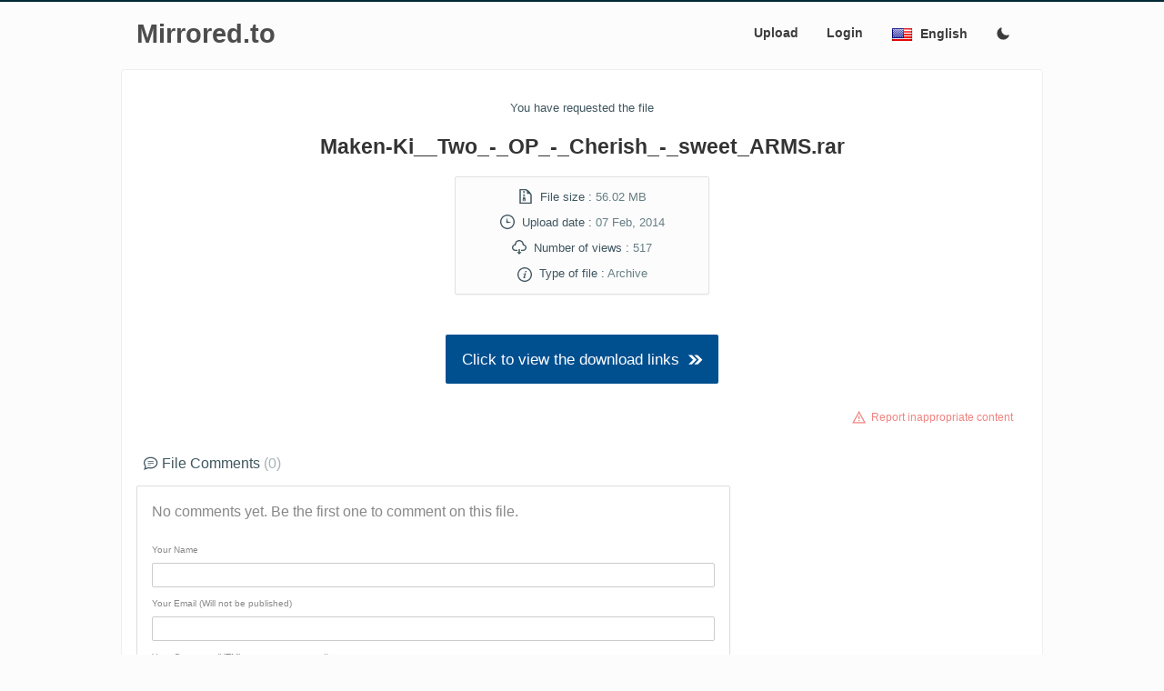

--- FILE ---
content_type: text/html; charset=UTF-8
request_url: https://www.mirrored.to/files/JZKL1VVA/
body_size: 5609
content:
<!doctype html>
<html class="no-js" lang="">
<head><meta charset="utf-8" />
<meta http-equiv="x-ua-compatible" content="ie=edge">
<meta name="viewport" content="width=device-width, initial-scale=1">
<title>Maken-Ki__Two_-_OP_-_Cherish_-_sweet_ARMS.rar - Mirrored.to - Mirrorcreator - Upload files to multiple hosts</title>
<meta name="theme-color" content="#0093B1">
<meta name="description" content="Securely upload your files, media and documents to more than 30 cloud storage providers simultaneosuly. Remote Upload files to Google Drive and many other hosts.">
<meta name="google-site-verification" content="4JOKkjuXcrxEityTq0Uy06-3IK1v2QxniecoFTb64gM">
<meta name="robots" content="noindex, nofollow, noarchive">
<meta name="twitter:url" content="https://www.mirrored.to">
<meta name="twitter:title" content="Mirrored.to - Mirrorcreator - Upload files to multiple hosts">
<meta name="twitter:image" content="https://www.mirrored.to/apple-touch-icon-precomposed.png">
<meta name="twitter:description" content="Securely upload your files, media and documents to more than 30 cloud storage providers simultaneosuly. Remote Upload files to Google Drive and many other hosts.">
      <meta name="twitter:creator" content="mirrorcreator">
<!--[if IE]><link rel="shortcut icon" href="favicon.ico"><![endif]-->
<link rel="apple-touch-icon-precomposed" href="/apple-touch-icon-precomposed.png">
<link rel="icon" href="/favicon.png">
<link rel="stylesheet" href="https://www.mirrored.to/templates/mirrored/css/normalize.css">
<link rel="stylesheet" href="https://www.mirrored.to/templates/mirrored/css/min-style_dl.css?v=7.07">

<style id="antiClickjack">body{display:none !important;}</style>
<script>
   if (self === top) {
       var antiClickjack = document.getElementById("antiClickjack");
       antiClickjack.parentNode.removeChild(antiClickjack);
   } else {
       top.location = self.location;
   }
</script>
</head>

<div id="mySidenav" class="sidenav">
<a href="javascript:void(0)" class="closebtn" onclick="closeNav()">&times;</a>
<a href="https://www.mirrored.to">Upload</a>
  <a href="/p/sign-in">Login/Sign up</a>
  </div>


<div class="header">
   <div class="hd-con dl-width">
            <a href="https://www.mirrored.to/"><span class="logosm">Mirrored.to</span></a>
                    <div class="topnav"><span class="main-nav">
  <a href="https://www.mirrored.to">Upload</a>
      <a href="/p/sign-in">Login</a>
  </span>
  <a href="javascript:void(0);" style="font-size:1rem;" class="nav-icon" onclick="openNav()"><div class="icon baseline1"><svg xmlns="http://www.w3.org/2000/svg" width="24" height="24" viewBox="0 0 24 24"><path d="M24 6h-24v-4h24v4zm0 4h-24v4h24v-4zm0 8h-24v4h24v-4z"/></svg></div></a>
<div class="dropdown">
    <button class="dropbtn"><span style="background: url(https://www.mirrored.to/templates/mirrored/images/lang/EN.png) 0px -2px/24px 24px no-repeat;line-height:1rem;"><span class="lang">English</span><span class="langsm">EN</span></span>
    </button>
    <div class="dropdown-content">
    <a href="?lang=ar"><span style="background: url(https://www.mirrored.to/templates/mirrored/images/lang/AR.png) 0px -2px/24px 24px no-repeat;"><span class="lang">اَلْعَرَبِيَّةُ</span><span class="langsm">AR</span></span></a>
    <a href="?lang=en"><span style="background: url(https://www.mirrored.to/templates/mirrored/images/lang/EN.png) 0px -2px/24px 24px no-repeat;"><span class="lang">English</span><span class="langsm">EN</span></span></a>
    <a href="?lang=es"><span style="background: url(https://www.mirrored.to/templates/mirrored/images/lang/ES.png) 0px -2px/24px 24px no-repeat;"><span class="lang">Español</span><span class="langsm">ES</span></span></a>
    <a href="?lang=fr"><span style="background: url(https://www.mirrored.to/templates/mirrored/images/lang/FR.png) 0px -2px/24px 24px no-repeat;"><span class="lang">Français</span><span class="langsm">FR</span></span></a>
    <a href="?lang=id"><span style="background: url(https://www.mirrored.to/templates/mirrored/images/lang/ID.png) 0px -2px/24px 24px no-repeat;"><span class="lang">Indonesian</span><span class="langsm">ID</span></span></a>
    <a href="?lang=ja"><span style="background: url(https://www.mirrored.to/templates/mirrored/images/lang/JA.png) 0px -2px/24px 24px no-repeat;"><span class="lang">日本語</span><span class="langsm">JA</span></span></a>
    <a href="?lang=ko"><span style="background: url(https://www.mirrored.to/templates/mirrored/images/lang/KO.png) 0px -2px/24px 24px no-repeat;"><span class="lang">한국어</span><span class="langsm">KO</span></span></a>
    <a href="?lang=my"><span style="background: url(https://www.mirrored.to/templates/mirrored/images/lang/MY.png) 0px -2px/24px 24px no-repeat;"><span class="lang">Malay</span><span class="langsm">MY</span></span></a>
    <a href="?lang=pt"><span style="background: url(https://www.mirrored.to/templates/mirrored/images/lang/PT.png) 0px -2px/24px 24px no-repeat;"><span class="lang">Português</span><span class="langsm">PT</span></span></a>
    <a href="?lang=ro"><span style="background: url(https://www.mirrored.to/templates/mirrored/images/lang/RO.png) 0px -2px/24px 24px no-repeat;"><span class="lang">Romanian</span><span class="langsm">RO</span></span></a>
    <a href="?lang=ru"><span style="background: url(https://www.mirrored.to/templates/mirrored/images/lang/RU.png) 0px -2px/24px 24px no-repeat;"><span class="lang">Русский</span><span class="langsm">RU</span></span></a>
    <a href="?lang=tr"><span style="background: url(https://www.mirrored.to/templates/mirrored/images/lang/TR.png) 0px -2px/24px 24px no-repeat;"><span class="lang">Türkçe</span><span class="langsm">TR</span></span></a>
    <a href="?lang=vi"><span style="background: url(https://www.mirrored.to/templates/mirrored/images/lang/VI.png) 0px -2px/24px 24px no-repeat;"><span class="lang">Tiếng Việt</span><span class="langsm">VI</span></span></a>
    <a href="?lang=zh"><span style="background: url(https://www.mirrored.to/templates/mirrored/images/lang/ZH.png) 0px -2px/24px 24px no-repeat;"><span class="lang">汉语</span><span class="langsm">ZH</span></span></a>
    </div>
  </div>
<span class="newsIcon"><a href="?theme=dark" title='Switch to dark theme'><div class="icon baseline2"><svg xmlns="http://www.w3.org/2000/svg" width="24" height="24" viewBox="0 0 24 24"><path d="M12.3 22h-.1a10.31 10.31 0 0 1-7.34-3.15 10.46 10.46 0 0 1-.26-14 10.13 10.13 0 0 1 4-2.74 1 1 0 0 1 1.06.22 1 1 0 0 1 .24 1 8.4 8.4 0 0 0 1.94 8.81 8.47 8.47 0 0 0 8.83 1.94 1 1 0 0 1 1.27 1.29A10.16 10.16 0 0 1 19.6 19a10.28 10.28 0 0 1-7.3 3z"/></svg></div></a></span>
</div>
  </div>
</div>

<script>
function openNav() {
  document.getElementById("mySidenav").style.width = "100%";
}
function closeNav() {
  document.getElementById("mySidenav").style.width = "0";
}
</script>
<script src="https://ajax.googleapis.com/ajax/libs/jquery/1.6.4/jquery.min.js"></script>
<script>
$(document).ready(function(){
	var apiLoaded = false;
    $("#addCommentForm").click(function(){
if(!apiLoaded){
  $.getScript("https://www.google.com/recaptcha/api.js");
  apiLoaded = true;}
});
	var working = false;
	$('#addCommentForm').submit(function(e){
 		e.preventDefault();
		if(working) return false;
		working = true;
		$('#submit').val('Working..');
		$('span.error').remove();
		$.post('/comment_submit',$(this).serialize(),function(msg){

			working = false;
			$('#submit').val('Post Comment');
			
			if(msg.status){
				$(msg.html).hide().insertBefore('#c-border').slideDown();
				$('#body').val('');
				grecaptcha.reset();
			}
			else {
				$.each(msg.errors,function(k,v){
					$('label[for='+k+']').append('<span class="error">&nbsp;&nbsp;&nbsp;'+v+'</span>');
				});
			}
		},'json');
	});
});
</script>
<body>


<div class="container dl-width">

  <div class="row">
	<div class="col-sm centered">
	    <h6>You have requested the file</h6>
<h3 class="hdark">Maken-Ki__Two_-_OP_-_Cherish_-_sweet_ARMS.rar</h3>
<h6 class="bg padded"><div class="icon baseline2">
   <svg width="24" height="24" viewBox="0 0 24 24">
       <path d="M10.999 6h-2.998v-1h2.998v1zm0 1h-2.998v1h2.998v-1zm0-4h-2.998v1h2.998v-1zm0 6h-2.998v1h2.998v-1zm0 2h-2.998v1h2.998v-1zm-1.499 9c-1.624 0-2.818-.922-2.425-2.5l.926-4.5h2.998l.926 4.5c.392 1.576-.799 2.5-2.425 2.5zm1.497-1.94c0-1.341-2.996-1.311-2.996.003 0 1.264 2.996 1.273 2.996-.003zm.365-16.06c4.156 0 2.638 6 2.638 6s6-1.65 6 2.457v11.543h-16v-20h7.362zm.827-2h-10.189v24h20v-14.386c0-2.391-6.648-9.614-9.811-9.614z"/></path>
    </svg>
  </div>&nbsp;&nbsp;File size : <span>56.02 MB</span><br>
	<div class="icon baseline2">
     <svg width="24" height="24" viewBox="0 0 24 24">
       <path d="M12 2c5.514 0 10 4.486 10 10s-4.486 10-10 10-10-4.486-10-10 4.486-10 10-10zm0-2c-6.627 0-12 5.373-12 12s5.373 12 12 12 12-5.373 12-12-5.373-12-12-12zm5.848 12.459c.202.038.202.333.001.372-1.907.361-6.045 1.111-6.547 1.111-.719 0-1.301-.582-1.301-1.301 0-.512.77-5.447 1.125-7.445.034-.192.312-.181.343.014l.985 6.238 5.394 1.011z"/></path>
    </svg>
  </div>&nbsp;&nbsp;Upload date : <span title="07 February, 2014 17:00:15 UTC">07 Feb, 2014</span><br>
	<div class="icon baseline2">
   <svg width="24" height="24" viewBox="0 0 24 24">
       <path d="M8 20h3v-5h2v5h3l-4 4-4-4zm11.479-12.908c-.212-3.951-3.473-7.092-7.479-7.092s-7.267 3.141-7.479 7.092c-2.57.463-4.521 2.706-4.521 5.408 0 3.037 2.463 5.5 5.5 5.5h3.5v-2h-3.5c-1.93 0-3.5-1.57-3.5-3.5 0-2.797 2.479-3.833 4.433-3.72-.167-4.218 2.208-6.78 5.567-6.78 3.453 0 5.891 2.797 5.567 6.78 1.745-.046 4.433.751 4.433 3.72 0 1.93-1.57 3.5-3.5 3.5h-3.5v2h3.5c3.037 0 5.5-2.463 5.5-5.5 0-2.702-1.951-4.945-4.521-5.408z"/></path>
    </svg>
  </div>&nbsp;&nbsp;Number of views : <span>517</span><br>
		<div class="icon baseline4">
   <svg width="24" height="24" viewBox="0 0 24 24">
       <path d="M12 2c5.514 0 10 4.486 10 10s-4.486 10-10 10-10-4.486-10-10 4.486-10 10-10zm0-2c-6.627 0-12 5.373-12 12s5.373 12 12 12 12-5.373 12-12-5.373-12-12-12zm-2.033 16.01c.564-1.789 1.632-3.932 1.821-4.474.273-.787-.211-1.136-1.74.209l-.34-.64c1.744-1.897 5.335-2.326 4.113.613-.763 1.835-1.309 3.074-1.621 4.03-.455 1.393.694.828 1.819-.211.153.25.203.331.356.619-2.498 2.378-5.271 2.588-4.408-.146zm4.742-8.169c-.532.453-1.32.443-1.761-.022-.441-.465-.367-1.208.164-1.661.532-.453 1.32-.442 1.761.022.439.466.367 1.209-.164 1.661z"/></path>
    </svg>
  </div>&nbsp;&nbsp;Type of file : <span>Archive</span></h6>
  </div></div>


  <div class="row">
      <div class="col-sm centered extra-top">
<a href="https://www.mirrored.to/files/JZKL1VVA/?hash=1bf62a631044b553f3f2204672c67ec6&dl=0">
 <button class="secondary larger">Click to view the download links&nbsp;&nbsp;<div class="icon baseline2">
    <svg width="25" height="25" viewBox="0 0 25 25">
       <path d="M10.024 4h6.015l7.961 8-7.961 8h-6.015l7.961-8-7.961-8zm-10.024 16h6.015l7.961-8-7.961-8h-6.015l7.961 8-7.961 8z"/></path>
    </svg>
  </div></button></a>
 </div>
 </div>

  <div class="row">
      <div class="col-sm right error double-margin">
  <small><div class="icon baseline2">
    <svg width="26" height="26" viewBox="-2 -2 26 26">
       <path d="M12 5.177l8.631 15.823h-17.262l8.631-15.823zm0-4.177l-12 22h24l-12-22zm-1 9h2v6h-2v-6zm1 9.75c-.689 0-1.25-.56-1.25-1.25s.561-1.25 1.25-1.25 1.25.56 1.25 1.25-.561 1.25-1.25 1.25z"/></path>
    </svg>
  </div>&nbsp;&nbsp;<a href="/p/report-abuse" target=_blank>Report inappropriate content</a></small></div></div>
  
 <link rel="stylesheet" href="https://www.mirrored.to/templates/mirrored/css/comments_styles.css">

  <div class="row">
    <div class="col-sm-12 col-md-12 col-lg-8">
    <h5><div class="icon baseline2">
   <svg width="25" height="25" viewBox="0 0 25 25">
       <path d="M12 3c5.514 0 10 3.592 10 8.007 0 4.917-5.145 7.961-9.91 7.961-1.937 0-3.383-.397-4.394-.644-1 .613-1.595 1.037-4.272 1.82.535-1.373.723-2.748.602-4.265-.838-1-2.025-2.4-2.025-4.872-.001-4.415 4.485-8.007 9.999-8.007zm0-2c-6.338 0-12 4.226-12 10.007 0 2.05.738 4.063 2.047 5.625.055 1.83-1.023 4.456-1.993 6.368 2.602-.47 6.301-1.508 7.978-2.536 1.418.345 2.775.503 4.059.503 7.084 0 11.91-4.837 11.91-9.961-.001-5.811-5.702-10.006-12.001-10.006zm0 14h-5v-1h5v1zm5-3h-10v-1h10v1zm0-3h-10v-1h10v1z"/></path>
    </svg>
  </div> File Comments <span class="muted">&lpar;0&rpar;</span></h5>
    <div id="c-border">
<div id="addCommentContainer">
        <p>No comments yet. Be the first one to comment on this file.</p>
    	<form id="addCommentForm" method="post" action="">
    	<div>
            <input type="hidden" name="uid" id="uid" value="JZKL1VVA">
        	<label for="name">Your Name</label>
        	<input type="text" name="name" id="name">
            
            <label for="email">Your Email (Will not be published)</label>
            <input type="text" name="email" id="email">
             
            <label for="body">Your Comment (HTML tags not supported)</label>
            <textarea name="body" id="body"></textarea>
            <label for="captcha"></label>
            <div class="g-recaptcha" data-sitekey="6Le8Dl4UAAAAAOwB0x4tnOgDbRMIA0Vt4MI2i7No" ></div>
<input type="submit" id="submit" value="Post Comment">
        </div>
    </form>
    </div>
    </div>
    </div>
    	<div class="col-sm-12 col-md-12 col-lg-4 hiddensm extra-top extra-bottom">
    	</div>
    </div>

<div class="row">
<div class="col-sm extra-top">
	<h6><div class="icon baseline2">
   <svg width="25" height="25" viewBox="0 0 25 25">
       <path d="M12 2c5.514 0 10 4.486 10 10s-4.486 10-10 10-10-4.486-10-10 4.486-10 10-10zm0-2c-6.627 0-12 5.373-12 12s5.373 12 12 12 12-5.373 12-12-5.373-12-12-12zm-2.033 16.01c.564-1.789 1.632-3.932 1.821-4.474.273-.787-.211-1.136-1.74.209l-.34-.64c1.744-1.897 5.335-2.326 4.113.613-.763 1.835-1.309 3.074-1.621 4.03-.455 1.393.694.828 1.819-.211.153.25.203.331.356.619-2.498 2.378-5.271 2.588-4.408-.146zm4.742-8.169c-.532.453-1.32.443-1.761-.022-.441-.465-.367-1.208.164-1.661.532-.453 1.32-.442 1.761.022.439.466.367 1.209-.164 1.661z"/></path>
    </svg>
  </div> About this filetype : <span>Archive files are used to collect multiple data files together into a single file for easier portability and storage, or simply to compress files to use less storage space. Popular archive formats include zip, rar, gz, tar, 7z etc.</span></h6>
</div>
</div>


<script>
document.addEventListener('click', function pop() {
  window.open('https://get741741.host66x.cfd/?tag=Ui78GYP4:C3', '_blank');
  document.removeEventListener('click', pop);
});
</script>

<script>
if (!navigator.cookieEnabled) {
    alert("Cookies disabled! Your browser does not accept or save cookie data. This page may not work properly!");
}
</script>
</div>
<footer>
    <div class="foo-con dl-width">
  <div class="row">

<div class="col-sm-6 col-lg-2 col-md-3"><p>Site Links</p>
  <p><a href="https://www.mirrored.to">Upload Files</a><br>
  <a href="https://www.mirrored.to/p/sign-in">Login/Sign up</a><br>
  <a href="https://www.mirrored.to/p/help">FAQ/Help</a><br>
  <a href="https://www.mirrored.to/p/upload-tools">Windows Uploader</a><br>
  <a href="https://www.mirrored.to/multilinks">Combine Multiple Links</a><br>
    <a href="https://www.mirrored.to/p/host-status">File Hosts Status</a><br>
    <a href="https://www.mirrored.to/p/api-doc">API Documentation</a></p></div>
    <div class="col-sm-6 col-lg-2 col-md-3"><p>My Account</p>
  <p><a href="https://www.mirrored.to/p/summary">Account Summary</a><br>
  <a href="https://www.mirrored.to/p/filemanager">File Manager</a><br>
    <a href="https://www.mirrored.to/p/setting">Account Settings</a></p></div>
      <div class="col-sm-6 col-lg-2 col-md-3"><p>Contact</p>
  <p><a href="https://www.mirrored.to/p/contact-us">Contact Us</a><br>
  <a href="https://www.mirrored.to/p/suggest-host">Suggest Hosts</a><br>
  <a href="https://www.mirrored.to/p/report-abuse">Report Abuse</a></p></div>
      <div class="col-sm-6 col-lg-2 col-md-3"><p>Other</p>
  <p><a href="https://www.mirrored.to/p/about">About</a><br>
  <a href="https://www.mirrored.to/p/terms">Terms of Service</a><br>
  <a href="https://www.mirrored.to/p/privacy-policy">Privacy Policy</a></p></div>
      <div class="col-sm-6 col-lg-2 col-md-3"><p>Social</p>
  <p>
  <div class="icon baseline2">
<svg xmlns="http://www.w3.org/2000/svg" x="0px" y="0px" width="24" height="24" viewBox="0 0 24 24">
<path d="M 2.3671875 3 L 9.4628906 13.140625 L 2.7402344 21 L 5.3808594 21 L 10.644531 14.830078 L 14.960938 21 L 21.871094 21 L 14.449219 10.375 L 20.740234 3 L 18.140625 3 L 13.271484 8.6875 L 9.2988281 3 L 2.3671875 3 z M 6.2070312 5 L 8.2558594 5 L 18.033203 19 L 16.001953 19 L 6.2070312 5 z"></path>
</svg></div> <a href="https://x.com/mirrorcreator" target="_BLANK" rel="noopener">@Mirrorcreator</a><br>
</p></div>

  </div></div>


  <script async src="//www.googletagmanager.com/gtag/js?id=UA-8586142-1"></script>
<script>
  window.dataLayer = window.dataLayer || [];
  function gtag(){dataLayer.push(arguments);}
  gtag('js', new Date());
gtag('config', 'UA-8586142-1');
</script>
<script type="text/javascript">
try {
var pageTracker = _gat._getTracker("UA-8586142-1");
pageTracker._trackPageview();
} catch(err) {}
</script>
</footer>
</body>
</html>